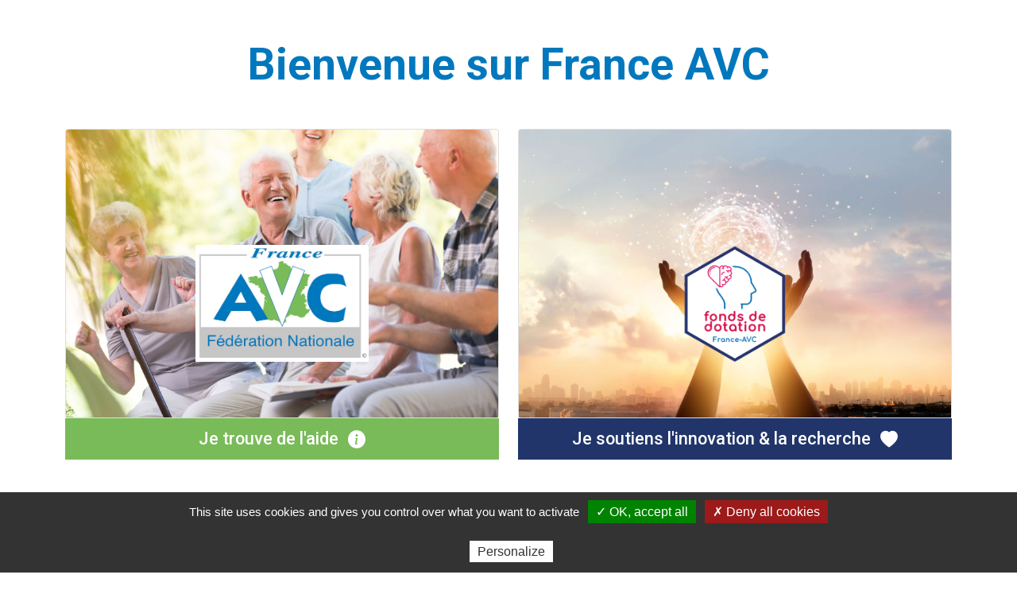

--- FILE ---
content_type: text/html; charset=UTF-8
request_url: https://www.franceavc.com/
body_size: 1778
content:
<!DOCTYPE html>
<html lang="fr">
<head>
    <!-- Required meta tags -->
    <meta name="viewport" content="width=device-width, initial-scale=1">

    <meta charset="UTF-8">
<meta name="viewport" content="width=device-width, initial-scale=1.0">
<meta http-equiv="X-UA-Compatible" content="ie=edge">

<title>FRANCE AVC - Page d&#039;accueil</title>

    <meta name="description" content="Les objectifs de l&#039;association France AVC, apporter aide et soutien aux patients et à leur entourage, informer pour prévenir et mieux prendre en charge la recherche sur les AVC." />


    <link rel="stylesheet" href="//cdnjs.cloudflare.com/ajax/libs/font-awesome/5.15.2/css/all.min.css">

    <!-- Bootstrap 5 -->
    <link href="//cdn.jsdelivr.net/npm/bootstrap@5.0.0-beta2/dist/css/bootstrap.min.css" rel="stylesheet">
    <!-- Custom CSS -->
    <link rel="stylesheet" href="//cdn.jsdelivr.net/npm/bootstrap-icons@1.3.0/font/bootstrap-icons.css">
    <!-- CSS Landing page -->
    <link rel="stylesheet" href="/css/landing-page.css">

    <!-- Fonts -->
    <link rel="stylesheet" href="//fonts.googleapis.com/css2?family=Roboto:wght@400;500;700&display=swap">

    </head>
<body>
            <div class="container">
    </div>        
    <div class="container">
        <div class="row">
            <h1 class="my-5">Bienvenue sur France AVC</h1>
        </div>
    </div>

    <section id="paves">
        <div class="container">
            <div class="row">
                <div class="col-xs-12 col-md-6">
                    <a href="/federation">
                        <div class="card federation">
                            <div class="logo">
                                <img src="/img/logo-fede.jpg" class="card-img-top" alt="Logo Fédération Nationale France-AVC">
                            </div>
                            <img src="/img/img-fede.jpg" class="card-img-top" alt="Site Fédération France AVC">
                        </div>
                        <div class="btn-primary-fede">
                            Je trouve de l'aide <i class="bi bi-info-circle-fill"></i>
                        </div>
                    </a>
                </div>

                <div class="col-xs-12 col-md-6">
                    <a href="/fondsdedotation">
                        <div class="card dotation">
                            <div class="logo">
                                <img src="/img/logo-dotation.png" class="card-img-top" alt="Logo Fonds dotation France AVC">
                            </div>
                            <img src="/img/img-dotation.jpg" class="card-img-top" alt="Site Fonds de dotation France AVC">                        </div>
                        <div class="btn-primary-dotation">
                            Je soutiens l'innovation & la recherche <i class="bi bi-heart-fill"></i>
                        </div>
                    </a>
                </div>
            </div>
        </div>
    </section>


    <footer class="mt-5 pb-5 text-center">
    <div class="container">
        <p>
            <a href="/contact">Contactez la Fédération Nationale France-AVC</a>  |  <a href="mailto:fondsdedotation@franceavc.com">Contactez le Fonds de dotation France-AVC</a><br>
            <a href="#cookies">Gestion des cookies</a>  |  <a href="/mentions-legales">Crédits et mentions légales</a> | Conception & Réalisation <a href="//www.ab6net.net/" target="_blank">AB6NET</a><br>
            <br>
            <span>©Copyright 2021 France AVC - Tous droits réservés<br>
            Ce site donne des informations, pour tout problème de santé consulter un médecin.</span>
        </p>
    </div>
</footer>


    <!-- Bootstrap JS -->
    <script src="//cdn.jsdelivr.net/npm/bootstrap@5.0.0-beta2/dist/js/bootstrap.bundle.min.js"></script>

    <!-- Cookies Tarteaucitron -->
    <script type="text/javascript" src="/js/tarteaucitron/tarteaucitron.js"></script>

    <script type="text/javascript">
        tarteaucitron.init({
            "privacyUrl": "", /* Privacy policy url */

            "hashtag": "#cookies", /* Open the panel with this hashtag */
            "cookieName": "cookies", /* Cookie name */

            "orientation": "bottom", /* Banner position (top - bottom) */
            "showAlertSmall": false, /* Show the small banner on bottom right */
            "cookieslist": true, /* Show the cookie list */

            "adblocker": false, /* Show a Warning if an adblocker is detected */
            "AcceptAllCta" : true, /* Show the accept all button when highPrivacy on */
            "highPrivacy": true, /* Disable auto consent */
            "handleBrowserDNTRequest": false, /* If Do Not Track == 1, disallow all */

            "removeCredit": true, /* Remove credit link */
            "moreInfoLink": false, /* Show more info link */
            "useExternalCss": false, /* If false, the tarteaucitron.css file will be loaded */

            //"cookieDomain": ".my-multisite-domaine.fr", /* Shared cookie for multisite */

            "readmoreLink": "/cookiespolicy", /* Change the default readmore link */

            "mandatory": false, /* Show a message about mandatory cookies */
        });
    </script>

        <script type="text/javascript">
        tarteaucitron.user.gtagUa = 'G-X0JL2TEQ4K';
        tarteaucitron.user.gtagMore = function () { /* add here your optionnal gtag() */ };
        (tarteaucitron.job = tarteaucitron.job || []).push('gtag');
    </script>
    
    
</body>
</html>


--- FILE ---
content_type: text/css
request_url: https://www.franceavc.com/css/landing-page.css
body_size: 415
content:
@import url('https://fonts.googleapis.com/css2?family=Roboto:wght@400;500;700&display=swap');
h1 {
    font-family: 'Roboto', sans-serif;
    color: #0178bd;
    font-weight: 700;
    font-size: 3.44rem;
    text-align: center;
}

section#paves .logo {
    position: absolute;
    width: 40%;
    top: 40%;
    left: 30%;
}

section#paves a {
    text-decoration: none;
}

.btn-primary-fede {
    background-color: #79bb58;
    padding: 10px 0;
    border-radius: 0;
    border: none;
    color: white;
    text-align: center;
    font-size: 1.37rem;
    font-family: 'Roboto', sans-serif;
    font-weight: 500;
}

.btn-primary-fede:hover {
    background-color: #2a5d2d;
    color: white;
}

.btn-primary-dotation {
    background-color: #21356a;
    padding: 10px 0;
    border-radius: 0;
    border: none;
    color: white;
    text-align: center;
    font-size: 1.37rem;
    font-family: 'Roboto', sans-serif;
    font-weight: 500;
}

.btn-primary-dotation:hover {
    background-color: #0379bf;
    color: white;
}

i.bi-info-circle-fill,
i.bi-heart-fill {
    padding-left: 7px;
}


/** Footer **/

footer p {
    font-family: 'Roboto', sans-serif;
    font-size: 1rem;
    color: #333;
    font-weight: 400;
    line-height: 22px;
}

footer p span {
    font-size: 0.81rem;
    font-weight: 300;
}

footer a {
    color: #333;
    text-decoration: none;
}

footer a:hover {
    color: #777;
    text-decoration: none;
}

footer .bi-facebook,
footer .bi-instagram,
footer .bi-linkedin {
    font-size: 2rem;
    margin: 0 5px;
}


/** Responsive **/

@media screen and (max-width: 992px) {
    .btn-primary-dotation,
    .btn-primary-fede {
        font-size: 1rem;
    }
}

@media screen and (max-width: 768px) {
    h1 {
        font-size: 2.5rem;
    }
    section#paves .dotation {
        margin-top: 1rem;
    }
    .btn-primary-dotation,
    .btn-primary-fede {
        font-size: 1.15rem;
    }
}